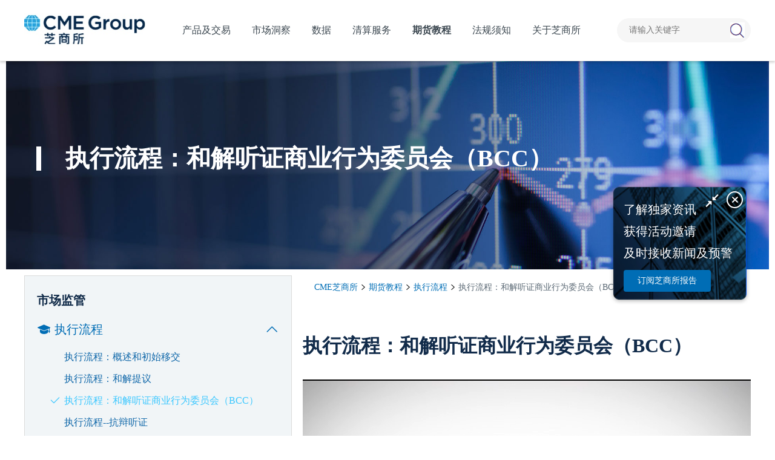

--- FILE ---
content_type: text/html; charset=utf-8
request_url: https://www.cmegroup.cn/education/344.htm
body_size: 13723
content:
<!DOCTYPE html>
<html lang="zh">
<head>
	<!-- Head -->
	<meta charset="UTF-8" />
	<title>
		执行流程：和解听证商业行为委员会（BCC）-芝商所	</title>
	<meta name="Keywords" content="CME Group,CME官网,CME芝商所中国官网,芝商所cme,期货期权"/>
	<meta name="Description" content="准备如果被告提交和解提议，而市场监管部门支持该提议，该案件将在商业行为委员会(BCC)审查小组面前进行听证。"/>
	<meta name="viewport" charset="utf-8" content="width=device-width, initial-scale=1.0 , maximum-scale=1" />
	<meta http-equiv="Content-Security-Policy" content="upgrade-insecure-requests" />
	<meta name="format-detection" content="telephone=no" />
	<meta name="applicable-device" content="pc,mobile" />
	<link rel="canonical" href="https://www.cmegroup.cn/education/344.htm" />
	<link rel="icon" type="/assets/img_pc/logo.png"/>
	<!-- Styles -->
	<link rel="stylesheet" href="https://www.cmegroup.cn/assets/css/reset.css" />
	<link rel="stylesheet" href="https://www.cmegroup.cn/assets/swiper/swiper-3.4.2.min.css" />
	<link rel="stylesheet" href="https://www.cmegroup.cn/assets/css/base.css" />
	<link rel="stylesheet" href="https://www.cmegroup.cn/assets/css/style.css?time=240628" />
	<link rel="stylesheet" href="https://www.cmegroup.cn/assets/font-awesome-4.7.0/css/font-awesome.css" />
	<link rel="stylesheet" href="/assets/v2022/css/font_3335302_kj1zzfasea.css" />
	<!-- <link
		rel="stylesheet"
		href="https://www.cmegroup.cn/assets/css/media.css?time=1574319327"
		media="screen and (max-width: 768px)"
	/> -->
	<!-- <link
		rel="stylesheet"
		href="https://www.cmegroup.cn/assets/css/media_lwx.css?time=1574319327"
		media="screen and (max-width: 768px)"
	/> -->
	<link rel="stylesheet" href="https://www.cmegroup.cn/assets/css/produce.css" />
	<link rel="stylesheet" href="https://www.cmegroup.cn/assets/css/common.css" />
	<link rel="stylesheet" href="https://www.cmegroup.cn/assets/css/vv.css" />
	<link rel="stylesheet" href="https://www.cmegroup.cn/assets/animateCss/animate.min.css" />
	<link rel="stylesheet" href="https://www.cmegroup.cn/assets/v2022/css/newCommon.css?v=24062829" />
	<link rel="stylesheet" href="https://www.cmegroup.cn/assets/v2022/css/newStyle.css?v=24062829" />
	<link rel="stylesheet" href="https://www.cmegroup.cn/assets/v2022/css/sharejs/css/share.min.css" />

	<!-- Global site tag (gtag.js) - Google Analytics -->
	<script async src="https://www.googletagmanager.com/gtag/js?id=G-8DGC69CJ3K"></script>
	<script>
		window.dataLayer = window.dataLayer || [];
		function gtag(){dataLayer.push(arguments);}
		gtag('js', new Date());

		gtag('config', 'G-8DGC69CJ3K');
		window._GA_TRACKING_ID = 'G-8DGC69CJ3K';
	</script>

	<!-- Google Tag Manager -->

	<script>(function(w,d,s,l,i){w[l]=w[l]||[];w[l].push({'gtm.start':

			new Date().getTime(),event:'gtm.js'});var f=d.getElementsByTagName(s)[0],

		j=d.createElement(s),dl=l!='dataLayer'?'&l='+l:'';j.async=true;j.src=

		'https://www.googletagmanager.com/gtm.js?id='+i+dl;f.parentNode.insertBefore(j,f);

	})(window,document,'script','dataLayer','GTM-W39SMGS');</script>

	<!-- End Google Tag Manager -->

	<!-- Google Tag Manager -->

	<script>(function(w,d,s,l,i){w[l]=w[l]||[];w[l].push({'gtm.start':

			new Date().getTime(),event:'gtm.js'});var f=d.getElementsByTagName(s)[0],

		j=d.createElement(s),dl=l!='dataLayer'?'&l='+l:'';j.async=true;j.src=

		'https://www.googletagmanager.com/gtm.js?id='+i+dl;f.parentNode.insertBefore(j,f);

	})(window,document,'script','dataLayer','GTM-T3WZWRH');</script>

	<!-- End Google Tag Manager -->
</head><body class="v2022 derivative-define">
<!-- sp -->
<!-- Google Tag Manager (noscript) -->
<noscript
  ><iframe
    src="https://www.googletagmanager.com/ns.html?id=GTM-W39SMGS"
    height="0"
    width="0"
    style="display: none; visibility: hidden"
  ></iframe
></noscript>
<!-- End Google Tag Manager (noscript) -->
<!-- Google Tag Manager (noscript) -->
<noscript
  ><iframe
    src="https://www.googletagmanager.com/ns.html?id=GTM-T3WZWRH"
    height="0"
    width="0"
    style="display: none; visibility: hidden"
  ></iframe
></noscript>
<!-- End Google Tag Manager (noscript) -->
<!-- sp -->
<div class="head-box">
  <div class="nPageContainer">
    <div class="head">
      <div class="logo">
        <a href="https://www.cmegroup.cn/">
          <img src="/assets/img_pc/logo.png" alt="CME" />
        </a>
      </div>
      <!-- sp -->
      <div class="nnav">
        <ul>
          <li class='chanpinjiaoyi  '>
            <span id="12, 80">产品及交易</span>
            <div class="nav-child">
              <div class="nav-child-list">
                <div>
                  <span class="tt"><a href="https://www.cmegroup.cn/trading/" title="期货产品及交易">产品及交易</a><i class="iconfont ic-arrow-right"></i></span>
                  <div class="group-list">
                    <div class="group">
                      <a style="cursor: default">资产类别</a>
                      <div class="a-list">
                        <div style="width: 160px">
                          <a href="https://www.cmegroup.cn/trading-agricultural/" title="农产品期货">农产品</a>
                          <a href="https://www.cmegroup.cn/trading-energy/" title="能源期货">能源</a>
                          <a href="https://www.cmegroup.cn/trading-equity-index/" title="股指期货">股指</a>
                          <a href="https://www.cmegroup.cn/trading-fx/" title="外汇期货">外汇</a>
                          <a href="https://www.cmegroup.cn/trading-interest-rates/" title="利率期货">利率</a>
                          <a href="https://www.cmegroup.cn/trading-metals/" title="金属期货">金属</a>
                        </div>
                      </div>
                    </div>
                    <div class="group">
                      <a style="cursor: default">主导产品</a>
                      <div class="a-list">
                        <div style="width: 180px">
                          <a href="https://www.cmegroup.cn/soybean/" title="大豆期货">大豆期货</a>
                          <a href="https://www.cmegroup.cn/corn/" title="玉米期货">玉米期货</a>
<!--                          <a href="https://www.cmegroup.cn/palmoil/" title="棕榈油期货">棕榈油期货和期权</a>-->
                          <a href="https://www.cmegroup.cn/wti/" title="原油期货">WTI原油期货</a>
                          <a href="https://www.cmegroup.cn/mirco-wti/" title="微型WTI原油期货">微型WTI原油期货</a>
                          <a href="https://www.cmegroup.cn/henryhub/" title="天然气期货">亨利港天然气期货</a>
<!--                          <a href="https://www.cmegroup.cn/micro-e-mini-futures/" title="微型E-迷你期货">微型E-迷你期货</a>-->
                          <a href="https://www.cmegroup.cn/e-mini-sp-500-futures/" title="E-迷你标普500">E-迷你标普500指数</a>
                        </div>
                        <div style="width: 230px">
                          <a href="https://www.cmegroup.cn/micro-e-mini-sp-500/" title="微型E-迷你标普 500">微型E-迷你标普500指数</a>
                          <a href="https://www.cmegroup.cn/e-mini-nasdaq-100-futures/" title="E-迷你纳斯达克 100">E-迷你纳斯达克100指数</a>
                          <a href="https://www.cmegroup.cn/micro-e-mini-nasdaq-100/" title="微型E-迷你纳斯达克 100">微型E-迷你纳斯达克100指数</a>
                          <a href="https://www.cmegroup.cn/euro-fx/" title="欧元兑美元期货">欧元兑美元期货</a>
                          <a href="https://www.cmegroup.cn/usd-cnh/" title="美元兑离岸人民币期货">美元兑离岸人民币期货</a>
                          <a href="https://www.cmegroup.cn/japanese-yen/" title="日元兑美元期货">日元兑美元期货</a>
<!--                          <a href="https://www.cmegroup.cn/e-mini-sp-500-futures/">E-迷你标普500指数期货</a>-->
<!--                          <a href="https://www.cmegroup.cn/fxoptions/" title="外汇期权">外汇期权</a>-->
                        </div>
                        <div style="width: 180px">
                          <a href="https://www.cmegroup.cn/10-year-us-treasury-note/" title="十年美国国债">10年期美国国债期货</a>
                          <a href="https://www.cmegroup.cn/3-month-sofr/" title="3个月SOFR期货">3个月SOFR期货和期权</a>
                          <a href="https://www.cmegroup.cn/copper/" title="铜期货">铜期货</a>
                          <a href="https://www.cmegroup.cn/gold/" title="黄金期货">黄金期货</a>
                          <a href="https://www.cmegroup.cn/micro-gold/" title="微型黄金期货">微型黄金期货</a>
                          <a href="https://www.cmegroup.cn/aluminum/" title="铝期货">铝期货</a>
<!--                          <a href="https://www.cmegroup.cn/us-treasury/" title="美国国债期货">美国国债</a>-->
<!--                          <a href="https://www.cmegroup.cn/china-gold-futures/" title="上海金期货">上海金期货</a>-->
<!--                          <a href="https://www.cmegroup.cn/micro-copper/" title="微型铜期货">微型铜期货</a>-->
<!--                          <a href="https://www.cmegroup.cn/iron-ore/" title="铁矿石期货">铁矿石期货期权</a>-->
                        </div>
                      </div>
                    </div>
                  </div>
                </div>
                <div class="div-a">
                  <a href="https://www.cmegroup.cn/dealer/" title="期货交易商">
                    <span class="tt">期货交易商<i class="iconfont ic-direction-right"></i></span>
                    <p>
                      众多在亚洲的交易商均提供芝商所的交易服务，请您从期货交易商名单中找到适合的交易商。
                    </p>
                </a>
                </div>
              </div>
            </div>
          </li>
          <li class="shichangdongcha ">
            <span>市场洞察</span>
            <div class="nav-child">
              <div class="nav-child-list">
                <div>
                  <span class="tt"><a href="https://www.cmegroup.cn/report/">市场洞察</a><i class="iconfont ic-arrow-right"></i></span>
                  <div class="group">
                    <a href="javascript:void(0);" style="cursor:default;">市场研报</a>
                    <div class="a-list">

                      <div>
                        <a href="https://www.cmegroup.cn/report/economicreports/">芝商所经济研究报告</a>
                        <a href="https://www.cmegroup.cn/report/metalsoptions/" data-name="金属期权报告">金属期权报告</a>
                        <a href="https://www.cmegroup.cn/report/market/">市场资讯</a>
<!--                        <a href="https://www.cmegroup.cn/report/scroll/">亚洲时段滚动新闻 </a>-->
                        <!-- <a href="https://www.cmegroup.cn/report/" rel="nofollow">查看全部</a> -->
                      </div>
                      <div>

                        <a href="https://www.cmegroup.cn/report/copper/">金属市场周报</a>
<!--                        <a href="https://www.cmegroup.cn/report/ag-report/">农产品策略周报</a>-->
                        <a href="https://www.cmegroup.cn/report/nat-gas/">天然气市场月报</a>
                        <a href="https://www.cmegroup.cn/report/crude/">原油市场周报</a>
                        <a href="https://www.cmegroup.cn/report/fx/">外汇市场周报</a>

                      </div>
                    </div>
                  </div>
                </div>
                <div class="div-a">
                  <a href="https://www.cmegroup.cn/video/" rel="nofollow">
                    <span class="tt"><b>3分钟看经济 <i class="iconfont ic-iconbofang" style="font-size: 20px;color: #fff;text-decoration: none;"></i></b><i class="iconfont ic-direction-right"></i></span>
                    <p>
                      芝商所两位经济学家Blu Putnam和Erik Norland以短视
                      频形式，为大家分析宏观经济热点，评估期货和期权市场
                      趋势、波动性和相关性的发展动向。
                    </p>
                  </a>
                </div>
                <div class="div-a">
                  <a data-gtag-category="订阅按钮" data-gtag-label='https://www.cmegroup.cn/education/344.htm' data-gtag-value="bottomSubscribeBannerClick" target="_blank" href="https://www.cmegroup.cn/subscription/" rel="nofollow">
                    <span class="tt">订阅芝商所报告<i class="iconfont ic-direction-right"></i></span>
                    <p>了解独家资讯，获得活动邀请及时接收新闻及预警。</p>
                  </a>
                </div>

              </div>
            </div>
          </li>
          <li class="yanshengpinzhiku shujuhangqing ">
            <span>数据</span>
            <div class="nav-child">
              <div class="nav-child-list">
                <div>
                      <span class="tt"><a href="https://www.cmegroup.cn/market-data/" title="市场数据总貌">市场数据总貌</a><i class="iconfont ic-direction-right"></i></span>
                  <p>利用数据解决方案，满足交易、研究、合规和风险管理要求。</p>
                </div>
                <div>
                      <span class="tt"><a href="https://www.cmegroup.cn/futures-market/" title="数据行情">数据行情</a><i class="iconfont ic-direction-right"></i></span>
                  <p>芝商所为遍布全球的客户提供最精确、透明的市场数据。</p>
                </div>
                <div>
                  <span class="tt"><a href="https://www.cmegroup.cn/data-distributor/" title="期货分销商">期货分销商</a><i class="iconfont ic-direction-right"></i></span>
                  <p>投资者只能通过许可认证的渠道获取芝商所的市场数据。</p>
                </div>

                <div>
                      <span class="tt"><a href="https://www.cmegroup.cn/fed-watch/" title="芝商所FedWatch工具">芝商所FedWatch工具</a><i class="iconfont ic-direction-right"></i></span>
                  <p>追踪FOMC利率变动的最新可能性。</p>
                </div>
              </div>
            </div>
          </li>
          <li class="yanshengpinzhiku">
            清算服务
              <div class="nav-child">
                  <div class="nav-child-list">
                      <div class="div-a">
                          <a href="https://www.cmegroup.cn/clearing/">
                              <span class="tt">清算服务总貌<i class="iconfont ic-direction-right"></i>
                              </span>
                              <p>清算有保障，风险大幅降低。</p>
                          </a>
                      </div>
                      <div class="div-a">
                          <a href="https://www.cmegroup.cn/clearing/risk-management/">
                              <span class="tt"
                              >风险管理<i class="iconfont ic-direction-right"></i
                              ></span>
                              <p>了解现有产品与服务，识别、分析和限制损失。</p>
                          </a>
                      </div>
                      <div class="div-a" style="background:#1b4484">
                          <a href="https://www.cmegroup.cn/clearing/span-methodology-overview/">
                                <span class="tt"
                                >芝商所SPAN算法简介<i class="iconfont ic-direction-right"></i
                                ></span>
                              <p>芝商所SPAN算法经过不断改进和完善，可用于评估最广泛的衍生工
                                  具和实物工具的风险。</p>
                          </a>
                      </div>

                      <div class="div-a" style="background: #085EA5">
                          <a href="https://www.cmegroup.cn/clearing/launching-span-2/" data-gtag-category="SPAN 2 框架">
                              <span class="tt">SPAN 2 框架<i class="iconfont ic-direction-right"></i></span>
                              <p>SPAN 2™的保证金框架历经大量测试，已初步针对特定产品组别分阶段跨年推出。</p>
                          </a>
                      </div>
                  </div>
              </div>
          </li>
          <li class="yanshengpinzhiku active">
            <span>期货教程</span>
            <div class="nav-child">
              <div class="nav-child-list">
                <div class="div-a">
                  <a href="https://www.cmegroup.cn/education/" title="期货期权视频课程">
                    <span class="tt">期货教程视频课程<i class="iconfont ic-direction-right"></i></span>
                    <p>
                      观看网上课程，认识期货和期权市场，掌握交易过程的每个阶段
                    </p>
                  </a>
                </div>
                <div class="div-a">
                  <a href="https://www.cmegroup.cn/infographics/">
                    <span class="tt">漫画期货<i class="iconfont ic-direction-right"></i></span>
                    <p>一看就懂的信息图，带您走进衍生品交易世界</p>
                  </a>
                </div>
                <div class="div-a">
                  <a href="https://www.cmegroup.cn/futures-vocabulary/">
                    <span class="tt">期货期权词汇<i class="iconfont ic-direction-right"></i></span>
                  </a>
                </div>

                <div class="div-a">
                  <a data-gtag-category="订阅按钮" data-gtag-label='https://www.cmegroup.cn/education/344.htm' data-gtag-value="bottomSubscribeBannerClick" target="_blank" href="https://www.cmegroup.cn/subscription/" rel="nofollow">
                      <span class="tt">订阅芝商所报告<i class="iconfont ic-direction-right"></i></span>
                    <p>了解独家资讯，获得活动邀请及时接收新闻及预警。</p>
                  </a>
                </div>
              </div>
            </div>
          </li>
          <li class="faguixuzhi ">
            <span>法规须知</span>
            <div class="nav-child">
              <div class="nav-child-list">
                <div class="div-a">
                  <a href="https://www.cmegroup.cn/market-regulation/" rel="nofollow">
                    <span class="tt">法规须知<i class="iconfont ic-direction-right"></i>
                    </span>
                    <p>查看芝商所发布的市场监管建议通告(MRAN)、清算通告及其它重要通告。</p>
                  </a>
                </div>
                <div class="div-a">
                  <a href="https://www.cmegroup.cn/regulation-video/" rel="nofollow">
                    <span class="tt">法规相关培训课程<i class="iconfont ic-direction-right"></i></span>
                  </a>
                </div>
                <div class="div-a">
                  <a data-gtag-category="订阅按钮" data-gtag-label='https://www.cmegroup.cn/education/344.htm' data-gtag-value="bottomSubscribeBannerClick" target="_blank" href="https://www.cmegroup.cn/subscription/" rel="nofollow">
                    <span class="tt">订阅芝商所报告<i class="iconfont ic-direction-right"></i></span>
                    <p>了解独家资讯，获得活动邀请及时接收新闻及预警。</p>
                  </a>
                </div>

              </div>
            </div>
          </li>
          <li class="guanyuzhishangsuo ">
            <span>关于芝商所</span>
            <div class="nav-child">
              <div class="nav-child-list">
                <div>
                  <span class="tt"><a href="https://www.cmegroup.cn/about-us/" rel="nofollow">关于芝商所</a><i class="iconfont ic-arrow-right"></i></span>
                  <a class="link" href="https://www.cmegroup.cn/about/" rel="nofollow">公司简介</a>
                  <a class="link" href="https://www.cmegroup.cn/about/global-offices/" rel="nofollow">全球分支机构</a>
                  <a class="link" href="https://www.cmegroup.cn/about/partnerships/" rel="nofollow">全球合作伙伴</a>
                  <a class="link" href="https://www.cmegroup.com/cn-s/tools-information/contacts-list.html" rel="nofollow" target="_blank">联系我们</a>
                </div>
                <div class="div-a">
                  <a href="https://www.cmegroup.cn/news/" rel="nofollow">
                    <span class="tt">新闻中心<i class="iconfont ic-direction-right"></i></span>
                    <p>最新媒体资讯动态，新闻稿发布都能在 此找到。</p>
                  </a>
                </div>
                <div class="div-a">
                  <a href="https://www.cmegroup.cn/applets/" rel="nofollow">
                    <span class="tt">芝商所小程序<i class="iconfont ic-direction-right"></i></span>
                    <p>全新上线 一网打尽期货知识及市场动态</p>
                  </a>
                </div>
                <div class="div-a">
                  <a href="https://www.cmegroup.cn/fraud-alert/" rel="nofollow">
                    <span class="tt">反诈提示<i class="iconfont ic-direction-right"></i></span>
                    <p>认识芝商所各在线平台，时刻保持警惕，防范假冒合法企业从事欺诈误导。</p>
                  </a>
                </div>
              </div>
            </div>
          </li>
        </ul>
      </div>

      <form action="https://www.cmegroup.cn/index.php" method="get" target="_blank">
        <input type="hidden" name="m" value="search" />
        <input type="hidden" name="c" value="index" />
        <input type="hidden" name="a" value="init" />
        <input type="hidden" name="typeid" value="1" id="typeid" />
        <input type="hidden" name="siteid" value="1" id="siteid" />
        <div class="search">
          <p class="input-box">
            <input class="text" name="q" id="q" placeholder="请输入关键字" autocomplete="off" />
          </p>
          <input type="submit" class="search-btn" />
        </div>
      </form>
    </div>
  </div>
</div>
<div class="head-box-placeholder"></div>
<div class="m-head">
  <a class="m-head-logo-box" href="https://www.cmegroup.cn/">
    <img class="m-logo" src="/assets/img_pc/logo.png" alt="CME" />
    <img class="m-logo-white" src="/assets/v2022/img/headLogoMini-white.png" alt="CME" />
  </a>
  <div class="m-handles">
    <a class="m-search-btn fr" href="javascript:void(0);">
      <img src="/assets/img_m/search_btnm.png" class="open_search" />
      <img src="/assets/img_m/close.png" class="close_search" />
    </a>
    <a class="m-nav-btn fr" href="javascript:void(0);">
      <img src="/assets/img_m/images/nav_btn.png" class="open_nav" />
      <img src="/assets/img_m/close.png" class="close_nav" />
    </a>
  </div>
  <div class="m-search-box">
    <form action="https://www.cmegroup.cn/index.php" method="get">
      <input type="hidden" name="m" value="search" />
      <input type="hidden" name="c" value="index" />
      <input type="hidden" name="a" value="init" />
      <input type="hidden" name="typeid" value="1" id="typeid" />
      <input type="hidden" name="siteid" value="1" id="siteid" />
      <input type="text" name="q" id="q" placeholder="请输入关键字" autocomplete="off" />
      <button type="submit" class="m-search-btn">
        <img class="m-search-icon" src="/assets/img_m/search-icon.png" />
      </button>
    </form>
  </div>
</div>
<div class="m-head-placeholder"></div>
<div class="mnav">
  <ul>
    <li class="chanpinjiaoyi">
      <span class="h1">产品及交易 <i class="iconfont ic-add"></i></span>
      <div class="nav-child">
        <div class="nav-child-list">
          <div>
            <span class="tt"><a href="https://www.cmegroup.cn/trading/" title="期货产品及交易">产品及交易</a><i class="iconfont ic-arrow-right"></i></span>
            <div class="group-list">
              <div class="group">
                <a class="group-tt color-yellow" >资产类别 <i class="iconfont ic-add"></i></a>
                <div class="a-list">
                  <div>
                    <a href="https://www.cmegroup.cn/trading-agricultural/" title="农产品期货">农产品</a>
                    <a href="https://www.cmegroup.cn/trading-energy/" title="能源期货">能源</a>
                    <a href="https://www.cmegroup.cn/trading-equity-index/" title="股指期货">股指</a>
                    <a href="https://www.cmegroup.cn/trading-fx/" title="外汇期货">外汇</a>
                    <a href="https://www.cmegroup.cn/trading-interest-rates/" title="利率期货">利率</a>
                    <a href="https://www.cmegroup.cn/trading-metals/" title="金属期货">金属</a>
                  </div>
                </div>
              </div>
              <div class="group">
                <a class="group-tt color-yellow" >主导产品 <i class="iconfont ic-add"></i></a>
                <div class="a-list">
                  <div>
                    <a href="https://www.cmegroup.cn/soybean/" title="大豆期货">大豆期货</a>
                    <a href="https://www.cmegroup.cn/corn/" title="玉米期货">玉米期货</a>
                    <!--                          <a href="https://www.cmegroup.cn/palmoil/" title="棕榈油期货">棕榈油期货和期权</a>-->
                    <a href="https://www.cmegroup.cn/wti/" title="原油期货">WTI原油期货</a>
                    <a href="https://www.cmegroup.cn/mirco-wti/" title="微型WTI原油期货">微型WTI原油期货</a>
                    <a href="https://www.cmegroup.cn/henryhub/" title="天然气期货">亨利港天然气期货</a>
                    <!--                          <a href="https://www.cmegroup.cn/micro-e-mini-futures/" title="微型E-迷你期货">微型E-迷你期货</a>-->
                    <a href="https://www.cmegroup.cn/e-mini-sp-500-futures/" title="E-迷你标普500">E-迷你标普500指数</a>
<!--                    <a href="https://www.cmegroup.cn/palmoil/" title="棕榈油期货">棕榈油期货和期权</a>-->
                  </div>
                  <div>
                    <a href="https://www.cmegroup.cn/micro-e-mini-sp-500/" title="微型E-迷你标普 500">微型E-迷你标普500指数</a>
                    <a href="https://www.cmegroup.cn/e-mini-nasdaq-100-futures/" title="E-迷你纳斯达克 100">E-迷你纳斯达克100指数</a>
                    <a href="https://www.cmegroup.cn/micro-e-mini-nasdaq-100/" title="微型E-迷你纳斯达克 100">微型E-迷你纳斯达克100指数</a>
                    <a href="https://www.cmegroup.cn/euro-fx/" title="欧元兑美元期货">欧元兑美元期货</a>
                    <a href="https://www.cmegroup.cn/usd-cnh/" title="美元兑离岸人民币期货">美元兑离岸人民币期货</a>
                    <a href="https://www.cmegroup.cn/japanese-yen/" title="日元兑美元期货">日元兑美元期货</a>
                  </div>
                  <div>
                    <a href="https://www.cmegroup.cn/10-year-us-treasury-note/" title="十年美国国债">10年期美国国债期货</a>
                    <a href="https://www.cmegroup.cn/3-month-sofr/" title="3个月SOFR期货">3个月SOFR期货和期权</a>
                    <a href="https://www.cmegroup.cn/copper/" title="铜期货">铜期货</a>
                    <a href="https://www.cmegroup.cn/gold/" title="黄金期货">黄金期货</a>
                    <a href="https://www.cmegroup.cn/micro-gold/" title="微型黄金期货">微型黄金期货</a>
                    <a href="https://www.cmegroup.cn/aluminum/" title="铝期货">铝期货</a>
                  </div>
                </div>
              </div>
            </div>
          </div>
          <div>
            <span class="tt"><a  href="https://www.cmegroup.cn/dealer/" title="期货交易商">期货交易商</a><i class="iconfont ic-direction-right"></i></span>
          </div>
        </div>
      </div>
    </li>
    <li class="shichangdongcha">
      <span class="h1">市场洞察 <i class="iconfont ic-add"></i></span>
      <div class="nav-child">
        <div class="nav-child-list">
          <div>
            <span class="tt"><a href="https://www.cmegroup.cn/insights/">市场洞察</a><i class="iconfont ic-arrow-right"></i></span>
            <div class="group-list">
              <div class="group">
                <a class="group-tt">市场研报 <i class="iconfont ic-add"></i></a>
                <div class="a-list">
                  <div>
                    <a href="https://www.cmegroup.cn/report/economicreports/">芝商所经济研究报告</a>
                    <a href="https://www.cmegroup.cn/report/metalsoptions/">金属期权报告</a>
                    <a href="https://www.cmegroup.cn/report/market/">市场资讯</a>
<!--                    <a href="https://www.cmegroup.cn/report/scroll/">亚洲时段滚动新闻 </a>-->
                  </div>
                  <div>
                    <a href="https://www.cmegroup.cn/report/copper/">金属市场周报</a>
                    <!--                        <a href="https://www.cmegroup.cn/report/ag-report/">农产品策略周报</a>-->
                    <a href="https://www.cmegroup.cn/report/nat-gas/">天然气市场月报</a>
                    <a href="https://www.cmegroup.cn/report/crude/">原油市场周报</a>
                    <a href="https://www.cmegroup.cn/report/fx/">外汇市场周报</a>
                  </div>
                </div>
              </div>
            </div>
          </div>
          <div>
            <span class="tt"><a href="https://www.cmegroup.cn/video/" rel="nofollow">3分钟看经济 </a><i class="iconfont ic-direction-right"></i></span>
          </div>
          <div>
            <span class="tt"><a target="_blank" href="https://www.cmegroup.cn/subscription/" rel="nofollow">订阅芝商所报告</a><i class="iconfont ic-direction-right"></i></span>
          </div>
        </div>
      </div>
    </li>
    <li class="yanshishuju">
      <span class="h1">数据 <i class="iconfont ic-add"></i></span>
      <div class="nav-child">
        <div class="nav-child-list">
          <div>
            <span class="tt"><a rel="nofollow" href="https://www.cmegroup.cn/market-data/">市场数据总貌</a><i class="iconfont ic-arrow-right"></i></span>
          </div>
          <div>
            <span class="tt"><a rel="nofollow" href="https://www.cmegroup.cn/futures-market/">数据行情</a><i class="iconfont ic-arrow-right"></i></span>
          </div>
          <div>
            <span class="tt"><a href="https://www.cmegroup.cn/data-distributor/">期货分销商</a><i class="iconfont ic-direction-right"></i></span>
          </div>
          <div>
            <span class="tt"><a href="https://www.cmegroup.cn/fed-watch/">芝商所FedWatch工具</a><i class="iconfont ic-direction-right"></i></span>
          </div>
        </div>
      </div>
    </li>
    <li class="yanshishuju">
      <span class="h1">清算服务 <i class="iconfont ic-add"></i></span>
      <div class="nav-child">
        <div class="nav-child-list">
          <div>
            <span class="tt"><a rel="nofollow" href="https://www.cmegroup.cn/clearing/">清算服务总貌</a><i class="iconfont ic-arrow-right"></i></span>
          </div>
          <div>
            <span class="tt"><a rel="nofollow" href="https://www.cmegroup.cn/clearing/risk-management/">风险管理</a><i class="iconfont ic-arrow-right"></i></span>
          </div>
          <div>
            <span class="tt"><a href="https://www.cmegroup.cn/clearing/span-methodology-overview/">芝商所SPAN算法简介</a><i class="iconfont ic-direction-right"></i></span>
          </div>
          <div>
            <span class="tt"><a href="https://www.cmegroup.cn/clearing/launching-span-2/">SPAN 2 框架</a><i class="iconfont ic-direction-right"></i></span>
          </div>
        </div>
      </div>
    </li>
    <li class="yanshengpinzhiku">
      <span class="h1">期货教程 <i class="iconfont ic-add"></i></span>
      <div class="nav-child">
        <div class="nav-child-list">
          <div>
            <span class="tt"><a href="https://www.cmegroup.cn/education/" title="期货期权视频课程">期货教程 </a><i class="iconfont ic-arrow-right"></i></span>
          </div>
          <div>
            <span class="tt"><a href="https://www.cmegroup.cn/futures-vocabulary/">期货期权词汇</a><i class="iconfont ic-direction-right"></i></span>
          </div>
          <div>
            <span class="tt"><a data-gtag-category="订阅按钮" data-gtag-label='https://www.cmegroup.cn/education/344.htm' data-gtag-value="bottomSubscribeBannerClick" target="_blank" href="https://www.cmegroup.cn/subscription/" rel="nofollow">订阅芝商所报告</a><i class="iconfont ic-direction-right"></i></span>
          </div>
          <div>
            <span class="tt">
              <a href="https://www.cmegroup.cn/infographics/" title="漫画期货">漫画期货</a><i class="iconfont ic-direction-right"></i>
            </span>
          </div>
        </div>
      </div>
    </li>
    <li class="faguixuzhi">
      <span class="h1">法律法规</span>
      <div class="nav-child">
        <div class="nav-child-list">
          <div>
            <span class="tt"><a rel="nofollow" href="https://www.cmegroup.cn/market-regulation/">法规须知</a><i class="iconfont ic-arrow-right"></i></span>
          </div>
          <div>
            <span class="tt"
              ><a rel="nofollow" href="https://www.cmegroup.cn/regulation-video/">法规须知相关培训课程</a><i class="iconfont ic-direction-right"></i
            ></span>
          </div>
          <div>
            <span class="tt"><a data-gtag-category="订阅按钮" data-gtag-label='https://www.cmegroup.cn/education/344.htm' data-gtag-value="bottomSubscribeBannerClick" target="_blank" href="https://www.cmegroup.cn/subscription/" rel="nofollow">订阅芝商所报告</a><i class="iconfont ic-direction-right"></i></span>
          </div>
          <div>
            <span class="tt"><a rel="nofollow" href="https://www.cmegroup.cn/market-regulation/">法规须知</a><i class="iconfont ic-direction-right"></i> </span>
          </div>
        </div>
      </div>
    </li>
    <li class="guanyuzhishangsuo">
      <span class="h1">关于芝商所 <i class="iconfont ic-add"></i></span>
      <div class="nav-child">
        <div class="nav-child-list">
          <div>
            <span class="tt"><a rel="nofollow" href="https://www.cmegroup.cn/about-us/">关于芝商所</a><i class="iconfont ic-arrow-right"></i></span>
            <div class="group-list">
              <div class="group">
                <a rel="nofollow" class="group-tt" href="https://www.cmegroup.cn/about/">公司简介 <i class="iconfont ic-arrow-right"></i></a>
              </div>
              <div class="group">
                <a rel="nofollow" class="group-tt" href="https://www.cmegroup.cn/about/global-offices/">全球分支机构 <i class="iconfont ic-arrow-right"></i></a>
              </div>
              <div class="group">
                <a rel="nofollow" class="group-tt" href="https://www.cmegroup.cn/about/partnerships/">全球合作伙伴 <i class="iconfont ic-arrow-right"></i></a>
              </div>
              <div class="group">
                <a rel="nofollow" class="group-tt" href="https://www.cmegroup.com/cn-s/tools-information/contacts-list.html" target="_blank">联系我们 <i class="iconfont ic-arrow-right"></i></a>
              </div>
            </div>
          </div>
          <div>
            <span class="tt"><a rel="nofollow"  href="https://www.cmegroup.cn/news/">新闻中心</a><i class="iconfont ic-direction-right"></i></span>
          </div>
          <div>
            <span class="tt"><a rel="nofollow" href="https://www.cmegroup.cn/applets/">芝商所小程序</a><i class="iconfont ic-direction-right"></i></span>
          </div>
          <div>
            <span class="tt"><a rel="nofollow"  href="https://www.cmegroup.cn/fraud-alert/">反诈提示</a><i class="iconfont ic-direction-right"></i> </span>

          </div>
        </div>
      </div>
    </li>
  </ul>
</div>
<div class="nPageMask"></div>

<!-- banner -->
<div class="bb-banner">
    <div class="banner-box banner-box-pc">
        <div class="content">
            <div class="banner-text">
                <div class="left-line">
                    <p class="t-22">执行流程：和解听证商业行为委员会（BCC）</p>
                </div>
            </div>
        </div>
        <img
            class="banner-pc"
            src="/assets/img/v4/banner_bg.jpg"
            style="width: 100%"
            alt="执行流程：和解听证商业行为委员会（BCC）"
        />
    </div>
    <div class="banner-box banner-box-m">
        <div class="content">
            <div class="banner-text">
                <p class="t-2 left-line">执行流程：和解听证商业行为委员会（BCC）</p>
            </div>
        </div>
        <img
            class="banner-m"
            src="/assets/img/v4/banner_bg_m.jpg"
            style="width: 100%"
            alt="执行流程：和解听证商业行为委员会（BCC）"
        />
    </div>
</div>

<!-- Main -->
<div class="main mt-10">
    <div class="nPageContainer mb-40 pageContainer">
        <div class="page-left">
            <!-- sp -->
            <div class="mobile-page-sider-bar">
                <span>查看课程单元</span>
                <i class="iconfont ic-add-bold"></i>
            </div>
            <div class="page-sider-bar">
                <h2 class="title mb-20">市场监管</h2>
                <div class="box active">
                    <div class="tt">
                        <i class="iconfont ic-boshimao"></i>
                        <span>执行流程</span>
                        <i class="iconfont ic-arrow-down"></i>
                    </div>
                    <ul>
                                                                        <li >
                            <a href="https://www.cmegroup.cn/education/185.htm">
                                <i class="iconfont ic-select"></i>
                                <span>执行流程：概述和初始移交</span>
                            </a>
                        </li>
                                                <li >
                            <a href="https://www.cmegroup.cn/education/341.htm">
                                <i class="iconfont ic-select"></i>
                                <span>执行流程：和解提议</span>
                            </a>
                        </li>
                                                <li  class="active" >
                            <a href="https://www.cmegroup.cn/education/344.htm">
                                <i class="iconfont ic-select"></i>
                                <span>执行流程：和解听证商业行为委员会（BCC）</span>
                            </a>
                        </li>
                                                <li >
                            <a href="https://www.cmegroup.cn/education/348.htm">
                                <i class="iconfont ic-select"></i>
                                <span>执行流程--抗辩听证</span>
                            </a>
                        </li>
                                                <li >
                            <a href="https://www.cmegroup.cn/education/349.htm">
                                <i class="iconfont ic-select"></i>
                                <span>执行流程--BCC默认听证会</span>
                            </a>
                        </li>
                                                <li >
                            <a href="https://www.cmegroup.cn/education/351.htm">
                                <i class="iconfont ic-select"></i>
                                <span>执行流程--上诉</span>
                            </a>
                        </li>
                                                                    </ul>
                </div>
            </div>
        </div>
        <div class="page-right">
            <!-- Crumb -->
            <div class="crumb mb-60">
                <div class="nPageContainer">
                    <a href="https://www.cmegroup.cn/" class="mobileHide">CME芝商所</a><span class="mobileHide">></span> <a href="https://www.cmegroup.cn/education/">期货教程</a><span>></span>
                    <a href="https://www.cmegroup.cn/education/regulatory-process/">执行流程</a><span>></span>
                    <h2 class="mobileHide">执行流程：和解听证商业行为委员会（BCC）</h2>
                </div>
            </div>
                                    <h2 class="main-title">执行流程：和解听证商业行为委员会（BCC）</h2>
            <div class="sub-title" style="display: none"><span class="date">2019-02-28</span></div>
            <div class="content mt-40">
                <div class="prograph mb-40">
                                        <div class="videoSingle">
                                                <iframe
                            class="mr-30"
                            src="https://cme-static.oss-cn-beijing.aliyuncs.com/video/v8/344.mp4"
                            allowfullscreen="true"
                            quality="high"
                            width="100%"
                            height="420px"
                            align="middle"
                            allowscriptaccess="always"
                            frameborder="0"
                        ></iframe>
                                            </div>
                </div>
            </div>
            <div class="tools mb-40">
                <div class="tt">工具</div>
                <div class="list">
                    <a href="https://www.cmegroup.cn/futures-vocabulary/"> <i class="iconfont ic-banshou"></i>期货期权词汇</a>
                </div>
            </div>

            <div class="contentTab mb-20">
                <div class="tabContents">
                    <div class="tabContentItem active">
                        <div class="agg">
                            <span style="color:#666;"><strong><span style="caret-color: rgb(0, 0, 0); font-family: sans-serif; font-size: 16px;">准备</span></strong></span>
<p style="font-size: 16px; margin: 5px 0px; caret-color: rgb(0, 0, 0); color: rgb(0, 0, 0); font-family: sans-serif;"><span style="color:#666;">如果被告提交和解提议，而市场监管部门支持该提议，该案件将在商业行为委员会(BCC)审查小组面前进行听证。</span></p>
<p style="font-size: 16px; margin: 5px 0px; caret-color: rgb(0, 0, 0); color: rgb(0, 0, 0); font-family: sans-serif;"><span style="color:#666;">一般而言，在听证会的前一周，一份名为市场监管部门 &ldquo;支持提议备忘录&rdquo; 的商业行为委员会资料包将会被提供给商业行为委员会审查小组和被告。该备忘录向审查小组通报案情和问题，以及市场监管部门认为该提议适当的原因。 &nbsp;</span></p>
<p style="font-size: 16px; margin: 5px 0px; caret-color: rgb(0, 0, 0); color: rgb(0, 0, 0); font-family: sans-serif;"><span style="color:#666;">被告的和解提议书和处罚通告草案包含在该资料包内。此外，被告和法律顾问会被告知审查小组的人员构成，以便在出现潜在冲突时，可以在听证会之前处理。</span><br />
&nbsp;</p>
<p style="font-size: 16px; margin: 5px 0px; caret-color: rgb(0, 0, 0); color: rgb(0, 0, 0); font-family: sans-serif;"><span style="color:#666;"><strong>法律流程</strong></span></p>
<p style="font-size: 16px; margin: 5px 0px; caret-color: rgb(0, 0, 0); color: rgb(0, 0, 0); font-family: sans-serif;"><span style="color:#666;">在商业行为委员会审查小组进行的支持和解提议听证会上，主席将宣布会议开始并介绍审查小组成员、市场监管部门人员和被告。</span></p>
<p style="font-size: 16px; margin: 5px 0px; caret-color: rgb(0, 0, 0); color: rgb(0, 0, 0); font-family: sans-serif;"><span style="color:#666;">之后，执行法律顾问根据其BCC资料包进行陈述，而被告有机会向审查小组发言。审查小组则可以向各方提问。</span></p>
<p style="font-size: 16px; margin: 5px 0px; caret-color: rgb(0, 0, 0); color: rgb(0, 0, 0); font-family: sans-serif;"><span style="color:#666;">呈情完毕后，审查小组将让市场监管部门人员和被告离开，以进行商议。 如果审查小组接受和解提议，法律部门的律师（担任审查小组的法律顾问）将准备一份书面决定。</span></p>
<p style="font-size: 16px; margin: 5px 0px; caret-color: rgb(0, 0, 0); color: rgb(0, 0, 0); font-family: sans-serif;"><span style="color:#666;">市场监管部门将向被告发送书面决定，并附上决定通知，告知被告相关决定以及何时必须支付任何货币处罚和暂令停止交易。市场监管部门还会向NFA发送和解通知，并确保向公众公布该纪律处罚通告。&nbsp;</span><br />
&nbsp;</p>
<p style="font-size: 16px; margin: 5px 0px; caret-color: rgb(0, 0, 0); color: rgb(0, 0, 0); font-family: sans-serif;"><span style="color:#666;"><strong>驳回和解提议</strong></span></p>
<p style="font-size: 16px; margin: 5px 0px; caret-color: rgb(0, 0, 0); color: rgb(0, 0, 0); font-family: sans-serif;"><span style="color:#666;">如果商业行为委员会审查小组驳回和解提议，则被告会被告知驳回，而该和解提议将被视为已撤回。如果该提议在和解听证会之前撤回或被审查小组驳回，那么，被告不会被视为已作出任何承诺，并且不会因提交提议而受到损害。&nbsp;</span></p>
<p style="font-size: 16px; margin: 5px 0px; caret-color: rgb(0, 0, 0); color: rgb(0, 0, 0); font-family: sans-serif;"><span style="color:#666;">如果支持的提议被驳回，则市场监管部门支持的任何后续和解提议将由同一审查小组听证；不过，如果安排上有冲突，可以指定其他审查小组成员。如果审查小组驳回和解提议，并且案件进入抗辩听证阶段，则将为抗辩听证会指定一个新的商业行为委员会审查小组。 &nbsp;<br />
<br />
测试您的知识</span></p>
<p style="font-size: 16px; margin: 5px 0px; caret-color: rgb(0, 0, 0); color: rgb(0, 0, 0); font-family: sans-serif;"><span style="color:#666;">判断正误：商业行为委员会审查小组只能接受或驳回和解提议，并且不能实施与被告提议不同的处罚。</span></p>
<p style="font-size: 16px; margin: 5px 0px; caret-color: rgb(0, 0, 0); color: rgb(0, 0, 0); font-family: sans-serif;"><span style="color:#666;">A. 正确&nbsp;<span style="background-color:#d3d3d3;">【正确选项】</span></span></p>
<p style="font-size: 16px; margin: 5px 0px; caret-color: rgb(0, 0, 0); color: rgb(0, 0, 0); font-family: sans-serif;"><span style="color:#666;">B. 假</span></p>
                        </div>
                    </div>
                    <div class="tabContentItem">
                        <ul>
                                                                                                                <li class="cvc">
                                <a href="https://www.cmegroup.cn/education/185.htm" class="nbmc">执行流程：概述和初始移交</a>
                            </li>
                                                                                                                <li class="cvc">
                                <a href="https://www.cmegroup.cn/education/341.htm" class="nbmc">执行流程：和解提议</a>
                            </li>
                                                                                                                <li class="cvc active">执行流程：和解听证商业行为委员会（BCC）</li>
                                                                                                                <li class="cvc">
                                <a href="https://www.cmegroup.cn/education/348.htm" class="nbmc">执行流程--抗辩听证</a>
                            </li>
                                                                                                                <li class="cvc">
                                <a href="https://www.cmegroup.cn/education/349.htm" class="nbmc">执行流程--BCC默认听证会</a>
                            </li>
                                                                                                                <li class="cvc">
                                <a href="https://www.cmegroup.cn/education/351.htm" class="nbmc">执行流程--上诉</a>
                            </li>
                                                                                                            </ul>
                    </div>
                </div>
            </div>
            <!-- sp -->
            <div class="preNext-box">
                                <a class="left" href="https://www.cmegroup.cn/education/341.htm" style="height: 120px;">
                    <i class="iconfont ic-arrow-left-bold"></i>
                    <div>
                        <div class="tt">上一课</div>
                        <p class="desc">执行流程：和解提议</p>
                    </div>
                </a>
                                                <span class="middle"></span>
                                                <a class="right" href="https://www.cmegroup.cn/education/348.htm" style="height: 120px;">
                    <div>
                        <div class="tt">下一课</div>
                        <p class="desc">执行流程--抗辩听证</p>
                    </div>
                    <i class="iconfont ic-arrow-right-bold"></i>
                </a>
                            </div>
            <!-- sp -->
            <div class="disclaimers">
                <h3 class="tt mb-20">免责声明</h3>
                <p>
                    助力世界进步：芝商所包含四个指定合约市场(DCM)，即Chicago Mercantile Exchange Inc. (CME)、Chicago
                    Board of Trade, Inc. (CBOT)、New York Mercantile Exchange, Inc. (NYMEX)和Commodity Exchange,
                    Inc. (COMEX)。<a class="normalA" href="https://www.cmegroup.cn/">CME</a>的清算部门是CME集团的衍生品清算机构 (DCO)。<br />
                    交易所交易的衍生品和被清算的场外(OTC)衍生品具有亏损的风险，因此并不适于所有投资者。交易所交易和场外衍生品为杠杆投资，由于只需要有某合约市值一定百分比的资金就可进行交易，所以损失可能会超出最初存入的金额。本资料（在任何适用法规的含义范围内）均不构成招募说明书或公开发行证券，也不构成任何买入、卖出、或持有任何金融产品或金融服务的建议。<br /><br />
                    本资料中所含信息由芝商所仅为一般介绍性用途而编制，并非旨在提供建议、亦不应解释为建议。虽然芝商所已尽最大努力确保本资料中的信息在截至资料发布之时的准确性，但对于任何错误或遗漏概不承担责任，亦不会对本资料进行更新。任何表达的研究观点仅代表作者个人的观点，并不代表芝商所或其附属机构的观点。另外，本资料中的所有示例和信息仅作说明之用，不应视为投资建议或实际市场经验的成果。
                    与规则及合约规格相关的所有事项以CME、CBOT、NYMEX和COMEX正式规则手册为准。在任何情况下（包括与合约规格有关的事项）均应查阅现行规则。<br />
                    在新加坡，根据《证券与期货法案》(SFA)第289章，CME、CBOT、NYMEX和COMEX均作为被认可的市场运营商受到监管，且CME作为认可的清算机构受到监管。除此以外，芝商所的任何实体均未获准在《证券与期货法案》下从事受监管的活动，亦未获准根据《财务顾问法》第110章提供财务咨询服务。<br /><br />
                    芝商所任何实体在印度、韩国、马来西亚、新西兰、中华人民共和国、菲律宾、台湾、泰国、越南以及其他任何芝商所未获得经营许可或经营会违反当地法律法规的司法辖区，均未进行注册，也未获得许可或声称提供任何种类的金融服务。在上述司法辖区，本资料未经任何监管机构审阅或批准，使用者应承担获取本资料的责任。<br /><br />
                    <a class="normalA" href="https://www.cmegroup.cn/">CME Group</a>、地球标志、CME、Globex、E-Mini、CME Direct、CME DataMine和Chicago Mercantile
                    Exchange是Chicago Mercantile Exchange Inc. 的注册商标。 CBOT和Chicago Board of Trade是Board of
                    Trade of the City of Chicago, Inc.的注册商标。NYMEX和ClearPort是New York Mercantile Exchange,
                    Inc.的注册商标。COMEX是Commodity Exchange, Inc.的注册商标。 <br /><br />
                    ©2024年CME Group Inc.版权所有，保留所有权利。
                    <br /><br />通讯地址: 20 South Wacker Drive, Chicago, Illinois 60606
                </p>
            </div>
        </div>
    </div>

    <!-- fixedSubscript -->
</div>
<!-- Main END -->
<div class="fixed-subscript">
  <p>
    了解独家资讯<br />
    获得活动邀请<br />
    及时接收新闻及预警<br />
  </p>
  <a data-gtag-category="订阅按钮" data-gtag-label='https://www.cmegroup.cn/education/344.htm' data-gtag-value="bottomSubscribeBannerClick" rel="nofollow" target="_blank" href="https://www.cmegroup.cn/subscription/">订阅芝商所报告</a>
  <i class="iconfont ic-error"></i>
  <i class="iconfont ic-shousuo"></i>
</div>
<div class="fixed-subscript-mini hide">
  <a data-gtag-category="订阅按钮" data-gtag-label='https://www.cmegroup.cn/education/344.htm' data-gtag-value="bottomSubscribeBannerClick" rel="nofollow" target="_blank" href="https://www.cmegroup.cn/subscription/">订阅芝商所报告</a>
  <div class="handle">
    <i class="iconfont ic-zhankai"></i>
    <i class="iconfont ic-error"></i>
  </div>
</div>
<a class="fixed-subscript-mobile-btn" data-gtag-category="订阅按钮" data-gtag-label='https://www.cmegroup.cn/education/344.htm' data-gtag-value="bottomSubscribeBannerClick" rel="nofollow" target="_blank" href="https://www.cmegroup.cn/subscription/">订阅芝商所报告</a>
<!-- Footer -->
<div class="nfooter-box">
	<div class="links">
		<div class="nPageContainer">
			<ul class="link-list">
				<li class="link-group">
					<span class="link-group-title">关于我们</span>
					<a href="https://www.cmegroup.cn/about/global-offices/" rel="nofollow">全球办事处</a>
					<a href="https://www.cmegroup.cn/about/" rel="nofollow">公司简介</a>
					<a href="https://www.cmegroup.com/cn-s/tools-information/contacts-list.html" rel="nofollow" target="_blank">联系我们</a>
					<a href="https://www.cmegroup.cn/news/" rel="nofollow">新闻中心</a>
				</li>
				<li class="link-group">
					<span class="link-group-title">研报和学习资源</span>
					<a href="https://www.cmegroup.cn/report/" title="期货市场研究报告">市场研报</a>
					<a href="https://www.cmegroup.cn/education/" title="期货期权视频课程">期货教程</a>
					<a href="https://www.cmegroup.cn/how-get-historical-data/" rel="nofollow">历史数据</a>
				</li>
				<li class="link-group">
					<span class="link-group-title">产品</span>
					<a href="https://www.cmegroup.cn/trading/" title="期货资产类别" rel="nofollow">资产类别</a>
					<a href="https://www.cmegroup.cn/trading/" title="期货主导产品" rel="nofollow">主导产品</a>
				</li>
				<li class="link-group">
					<span class="link-group-title opt0">其他</span>
					<a href="https://www.cmegroup.cn/education/regulatory/" rel="nofollow">市场监管建议通告</a>
					<a href="https://www.cmegroup.cn/disclaimer/" rel="nofollow">免责声明</a>
				</li>
			</ul>
		</div>
	</div>
	<div class="infos">
		<div class="nPageContainer">
			<div class="content">
				<div class="f-con">
					<h2 class="bgtitle">芝商所<a class="normalA" href="https://www.cmegroup.cn/">CME Group</a>简介</h2>
					<p class="txt">
						<a class="normalA" href="https://www.cmegroup.cn/">CME芝商所</a>是全球最多元化的衍生品交易市场龙头，包括四个指定合约市场（Designated Contract
						Market）。点击<a href="http://www.cmegroup.com/company/cme.html" rel="nofollow">CME</a
					>，<a href="http://www.cmegroup.com/company/cbot.html" rel="nofollow">CBOT</a>，<a
						href="http://www.cmegroup.com/company/nymex.html"
						rel="nofollow"
					>NYMEX</a
					>，<a href="http://www.cmegroup.com/company/comex.html" rel="nofollow">COMEX</a
					>的链接,可获取更多有关各交易所交易规则及产品的信息。
					</p>
					<p class="address">斯迈易（北京）咨询有限公司</p>
					<p class="address">北京市西城区武定侯街6号卓著中心 电话：010-59131300</p>
					<p class="copy">
						<span>
						©2024芝商所版权所有。保留所有权利。<a
						href="https://beian.miit.gov.cn"
						target="_blank"
						style="color: #bebfba"
						rel="nofollow"
					>京ICP备18015631号-2</a
					></span>
						<span class="copy-link"
						><a href="https://www.cmegroup.cn/sitemap/">网站地图</a> |
							<a href="https://www.cmegroup.cn/fraud-alert/" rel="nofollow">反诈提示</a> |
<!--							<a rel="nofollow">法律声明</a> | -->
							<a href="https://www.cmegroup.cn/privacy_policy/" rel="nofollow">隐私声明</a></span>
					</p>
				</div>
				<div class="code">
					<img src="/assets/img_pc/qrcode.jpg" alt="芝商所CME Group微信公众号" />
					<p>扫描二维码</p>
					<p>关注芝商所微信公众号</p>
				</div>
				
			</div>
			
			<div class="recomment">
				<span class="hot-key">热门推荐：</span>
				<div class="hot-handle">
				<div class="hot-value">
															<a href="https://www.cmegroup.cn/3-month-sofr/" target="_blank">SOFR期货</a>
										<a href="https://www.cmegroup.cn/aluminum/" target="_blank">铝期货</a>
										<a href="https://www.cmegroup.cn/iron-ore/" target="_blank">铁矿石期货</a>
										<a href="https://www.cmegroup.cn/trading-agricultural/" target="_blank">农产品期货</a>
										<a href="https://www.cmegroup.cn/trading-energy/" target="_blank">能源期货</a>
										<a href="https://www.cmegroup.cn/trading-equity-index/" target="_blank">股指期货</a>
										<a href="https://www.cmegroup.cn/trading-fx/" target="_blank">外汇期货</a>
										<a href="https://www.cmegroup.cn/trading-interest-rates/" target="_blank">利率期货</a>
										<a href="https://www.cmegroup.cn/trading-metals/" target="_blank">金属期货</a>
										<a href="https://www.cmegroup.cn/us-treasury/" target="_blank">美国国债期货</a>
										<a href="https://www.cmegroup.cn/soybean/" target="_blank">大豆期货</a>
										<a href="https://www.cmegroup.cn/corn/" target="_blank">玉米期货</a>
										<a href="https://www.cmegroup.cn/palmoil/" target="_blank">棕榈油期货</a>
										<a href="https://www.cmegroup.cn/wti/" target="_blank">WTI原油期货</a>
										<a href="https://www.cmegroup.cn/mirco-wti/" target="_blank">微型WTI原油期货</a>
										<a href="https://www.cmegroup.cn/henryhub/" target="_blank">天然气期货</a>
										<a href="https://www.cmegroup.cn/micro-e-mini-futures/" target="_blank">微型E‑迷你期货</a>
										<a href="https://www.cmegroup.cn/fxoptions/" target="_blank">外汇期权</a>
										<a href="https://www.cmegroup.cn/china-gold-futures/" target="_blank">上海金期货</a>
										<a href="https://www.cmegroup.cn/trading-copper/" target="_blank">铜期货</a>
										<a href="https://www.cmegroup.cn/gold/" target="_blank">黄金期货</a>
										<a href="https://www.cmegroup.cn/iron-ore/" target="_blank">铁矿石期货</a>
										<a href="https://www.cmegroup.cn/micro-copper/" target="_blank">微型铜期货</a>
										<a href="https://www.cmegroup.cn/3-month-sofr/" target="_blank">3个月SOFR期货</a>
										<a href="https://www.cmegroup.cn/aluminum/" target="_blank">铝期货</a>
										<a href="https://www.cmegroup.cn/euro-fx/" target="_blank">欧元兑美元期货</a>
										<a href="https://www.cmegroup.cn/10-year-us-treasury-note/" target="_blank">10年期美国国债期货</a>
										<a href="https://www.cmegroup.cn/usd-cnh/" target="_blank">美元兑离岸人民币期货</a>
										<a href="https://www.cmegroup.cn/japanese-yen/" target="_blank">日元兑美元期货</a>
										<a href="https://www.cmegroup.cn/e-mini-sp-500-futures/" target="_blank">迷你标普500指数期货</a>
										<a href="https://www.cmegroup.cn/e-mini-nasdaq-100-futures/" target="_blank">迷你纳斯达克100指数期货</a>
										<a href="https://www.cmegroup.cn/micro-e-mini-sp-500/" target="_blank">微型E-迷你标普500指数期货</a>
										<a href="https://www.cmegroup.cn/micro-e-mini-nasdaq-100/" target="_blank">微型E-迷你纳斯达克100指数期货</a>
										<a href="https://www.cmegroup.cn/micro-gold/" target="_blank">微型黄金期货</a>
														</div>
				<div class="hot-btn">
					<a class="hot-more" onclick="showCode()">展开</a>
					<a class="hot-less" onclick="hideCode()">收起</a>
				</div>
			</div>
			</div>
		</div>
	</div>
</div>
<div class="nImgPreview">
	<div class="nImgPreview-box">
	  <img />
	</div>
  </div>
  
<!-- END Footer --><!-- sp -->
<div class="back-to-top" onclick="backToTop()"></div>
<!-- sp -->
<script src="/assets/js/jquery-1.10.1.min.js"></script>
<script src="/assets/js/swiper.min.js"></script>
<script src="/assets/js/bootstrap.min.js"></script>
<script src="/assets/pagination/jquery.pagination.js" type="text/javascript"></script>
<script src="/assets/js/myself.js"></script>
<script src="/assets/js/autoTableHeight.js"></script>
<script src="/assets/v2022/js/newCommon.js?v=240628"></script>
<script src="/assets/swiper/swiper-3.4.2.min.js"></script>
<script src="/assets/v2022/js/qrcode.js"></script>
<script src="/assets/v2022/js/share.js"></script>
<script>
    (function() {
        var hm = document.createElement("script");
        hm.src = "https://hm.baidu.com/hm.js?00246667cacba3cda13e96acc5c08d12";
        var s = document.getElementsByTagName("script")[0];
        s.parentNode.insertBefore(hm, s);
    })();
</script></body>
</html>


--- FILE ---
content_type: text/css
request_url: https://www.cmegroup.cn/assets/css/reset.css
body_size: 1152
content:
/*
KISSY CSS Reset
理念：清除和重置是紧密不可分的
特色：1.适应中文 2.基于最新主流浏览器
维护：玉伯(lifesinger@gmail.com), 正淳(ragecarrier@gmail.com)
*/
html,
body {
  font-size: 14px;
  line-height: 20px;
  width: 100%;
}
/* 清除内外边距 */
body, h1, h2, h3, h4, h5, h6, hr, p, blockquote, /* structural elements 结构元素 */
dl, dt, dd, ul, ol, li, /* list elements 列表元素 */
pre, /* text formatting elements 文本格式元素 */
fieldset, lengend, button, input, textarea, /* form elements 表单元素 */
th, td {
  /* table elements 表格元素 */
  margin: 0;
  padding: 0;
}

/* 设置默认字体 */
body,
button,
input,
select,
textarea {
  /* for ie */
  /*font: 12px/1 Tahoma, Helvetica, Arial, "宋体", sans-serif;*/
  font: 12px/1 Tahoma, Helvetica, Arial, "\5b8b\4f53", sans-serif; /* 用 ascii 字符表示，使得在任何编码下都无问题 */
}

h1 {
  font-size: 18px; /* 18px / 12px = 1.5 */
}
h2 {
  font-size: 16px;
}
h3 {
  font-size: 14px;
}
h4,
h5,
h6 {
  font-size: 100%;
}

address,
cite,
dfn,
em,
var {
  font-style: normal;
} /* 将斜体扶正 */
code,
kbd,
pre,
samp,
tt {
  font-family: "Courier New", Courier, monospace;
} /* 统一等宽字体 */
small {
  font-size: 12px;
} /* 小于 12px 的中文很难阅读，让 small 正常化 */

/* 重置列表元素 */
ul,
ol {
  list-style: none;
}

/* 重置文本格式元素 */
a {
  text-decoration: none;
}
a:hover {
  text-decoration: none;
}

abbr[title],
acronym[title] {
  /* 注：1.ie6 不支持 abbr; 2.这里用了属性选择符，ie6 下无效果 */
  border-bottom: 1px dotted;
  cursor: help;
}

q:before,
q:after {
  content: "";
}

/* 重置表单元素 */
legend {
  color: #000;
} /* for ie6 */
fieldset,
img {
  border: none;
} /* img 搭车：让链接里的 img 无边框 */
/* 注：optgroup 无法扶正 */
button,
input,
select,
textarea {
  font-size: 100%; /* 使得表单元素在 ie 下能继承字体大小 */
}

/* 重置表格元素 */
table {
  border-collapse: collapse;
  border-spacing: 0;
}

/* 重置 hr */
hr {
  border: none;
  height: 1px;
}


--- FILE ---
content_type: application/javascript
request_url: https://www.cmegroup.cn/assets/pagination/jquery.pagination.js
body_size: 2026
content:
/**
 * This jQuery plugin displays pagination links inside the selected elements.
 *
 * https://www.zhangxinxu.com/jq/pagination_zh/
 *
 * @author Gabriel Birke (birke *at* d-scribe *dot* de)
 * @version 1.2
 * @param {int} maxentries Number of entries to paginate
 * @param {Object} opts Several options (see README for documentation)
 * @return {Object} jQuery Object
 */
jQuery.fn.pagination = function (maxentries, opts) {
  opts = jQuery.extend(
    {
      items_per_page: 10,
      num_display_entries: 10,
      current_page: 0,
      num_edge_entries: 0,
      link_to: "#",
      prev_text: "Prev",
      next_text: "Next",
      ellipse_text: "...",
      prev_show_always: true,
      next_show_always: true,
      callback: function () {
        return false;
      },
    },
    opts || {}
  );

  return this.each(function () {
    /**
     * 计算最大分页显示数目
     */
    function numPages() {
      return Math.ceil(maxentries / opts.items_per_page);
    }
    /**
     * 极端分页的起始和结束点，这取决于current_page 和 num_display_entries.
     * @返回 {数组(Array)}
     */
    function getInterval() {
      var ne_half = Math.ceil(opts.num_display_entries / 2);
      var np = numPages();
      var upper_limit = np - opts.num_display_entries;
      var start =
        current_page > ne_half
          ? Math.max(Math.min(current_page - ne_half, upper_limit), 0)
          : 0;
      var end =
        current_page > ne_half
          ? Math.min(current_page + ne_half, np)
          : Math.min(opts.num_display_entries, np);
      return [start, end];
    }

    /**
     * 分页链接事件处理函数
     * @参数 {int} page_id 为新页码
     */
    function pageSelected(page_id, evt) {
      current_page = page_id;
      drawLinks();
      var continuePropagation = opts.callback(page_id, panel);
      if (!continuePropagation) {
        if (evt.stopPropagation) {
          evt.stopPropagation();
        } else {
          evt.cancelBubble = true;
        }
      }
      return continuePropagation;
    }

    /**
     * 此函数将分页链接插入到容器元素中
     */
    function drawLinks() {
      panel.empty();
      var interval = getInterval();
      var np = numPages();
      // 这个辅助函数返回一个处理函数调用有着正确page_id的pageSelected。
      var getClickHandler = function (page_id) {
        return function (evt) {
          return pageSelected(page_id, evt);
        };
      };
      //辅助函数用来产生一个单链接(如果不是当前页则产生span标签)
      var appendItem = function (page_id, appendopts) {
        page_id = page_id < 0 ? 0 : page_id < np ? page_id : np - 1; // 规范page id值
        appendopts = jQuery.extend(
          { text: page_id + 1, classes: "" },
          appendopts || {}
        );
        if (page_id == current_page) {
          var lnk = jQuery(
            "<span class='current'>" + appendopts.text + "</span>"
          );
        } else {
          var lnk = jQuery("<a>" + appendopts.text + "</a>")
            .bind("click", getClickHandler(page_id))
            .attr("href", opts.link_to.replace(/__id__/, page_id + 1));
        }
        if (appendopts.classes) {
          lnk.addClass(appendopts.classes);
        }
        panel.append(lnk);
      };
      // 产生"Previous"-链接
      if (opts.prev_text && (current_page > 0 || opts.prev_show_always)) {
        appendItem(current_page - 1, { text: opts.prev_text, classes: "prev" });
      }
      // 产生起始点
      if (interval[0] > 0 && opts.num_edge_entries > 0) {
        var end = Math.min(opts.num_edge_entries, interval[0]);
        for (var i = 0; i < end; i++) {
          appendItem(i);
        }
        if (opts.num_edge_entries < interval[0] && opts.ellipse_text) {
          jQuery("<span>" + opts.ellipse_text + "</span>").appendTo(panel);
        }
      }
      // 产生内部的些链接
      for (var i = interval[0]; i < interval[1]; i++) {
        appendItem(i);
      }
      // 产生结束点
      if (interval[1] < np && opts.num_edge_entries > 0) {
        if (np - opts.num_edge_entries > interval[1] && opts.ellipse_text) {
          jQuery("<span>" + opts.ellipse_text + "</span>").appendTo(panel);
        }
        var begin = Math.max(np - opts.num_edge_entries, interval[1]);
        for (var i = begin; i < np; i++) {
          appendItem(i);
        }
      }
      // 产生 "Next"-链接
      if (opts.next_text && (current_page < np - 1 || opts.next_show_always)) {
        appendItem(current_page + 1, { text: opts.next_text, classes: "next" });
      }
    }

    //从选项中提取current_page
    var current_page = opts.current_page;
    //创建一个显示条数和每页显示条数值
    maxentries = !maxentries || maxentries < 0 ? 1 : maxentries;
    opts.items_per_page =
      !opts.items_per_page || opts.items_per_page < 0 ? 1 : opts.items_per_page;
    //存储DOM元素，以方便从所有的内部结构中获取
    var panel = jQuery(this);
    // 获得附加功能的元素
    this.selectPage = function (page_id) {
      pageSelected(page_id);
    };
    this.prevPage = function () {
      if (current_page > 0) {
        pageSelected(current_page - 1);
        return true;
      } else {
        return false;
      }
    };
    this.nextPage = function () {
      if (current_page < numPages() - 1) {
        pageSelected(current_page + 1);
        return true;
      } else {
        return false;
      }
    };
    // 所有初始化完成，绘制链接
    drawLinks();
    // 回调函数
    opts.callback(current_page, this);
  });
};
